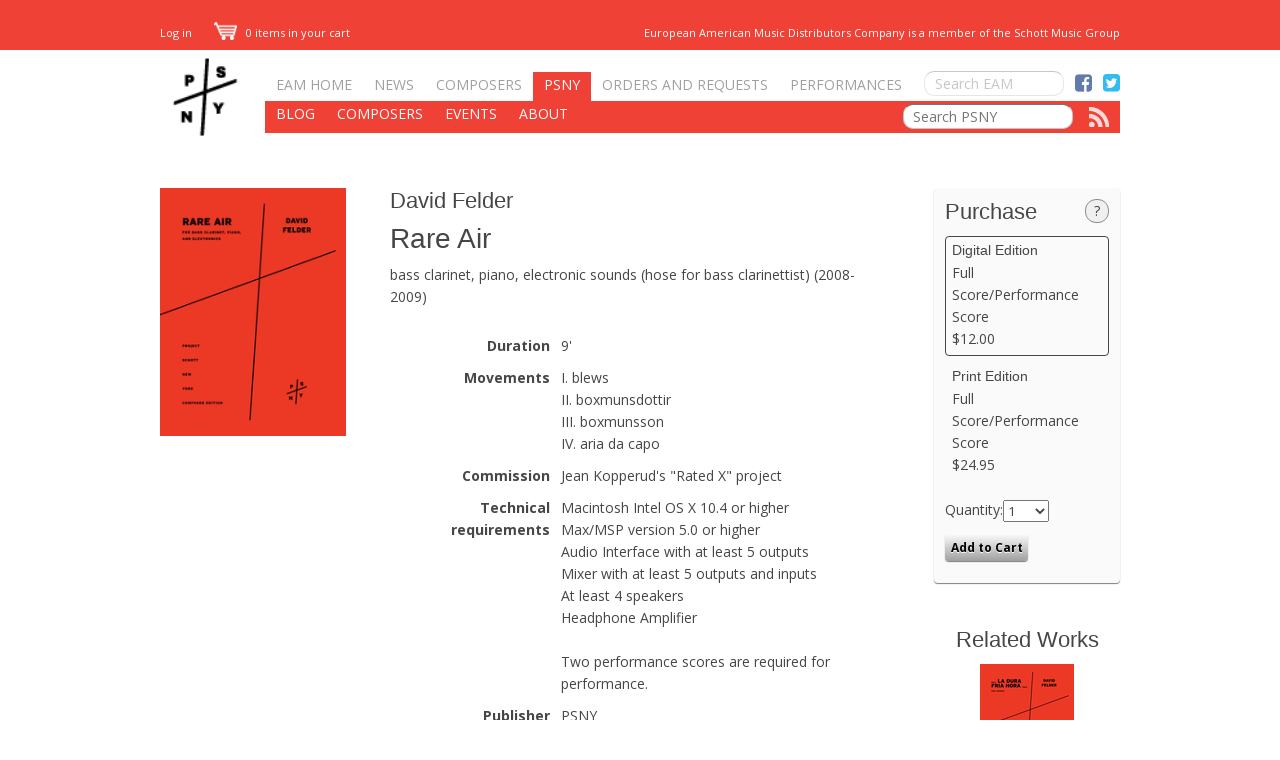

--- FILE ---
content_type: text/html; charset=utf-8
request_url: https://www.eamdc.com/psny/composers/david-felder/works/rare-air/
body_size: 6159
content:


<!DOCTYPE html><head><meta charset="utf-8"><!-- <meta name="viewport" content="width=device-width, initial-scale=1.0"> --><link rel="preconnect" href="https://ssl.google-analytics.com"><title>PSNY: David Felder -
    Rare Air </title><link rel="icon" href="https://eam-prod.s3.amazonaws.com/media/images/psny_favicon.ico"
          type="image/vnd.microsoft.icon"><link rel="canonical" href="https://www.eamdc.com/psny/composers/david-felder/works/rare-air/"/><link href='https://fonts.googleapis.com/css?family=Gentium+Book+Basic:700,700italic' rel='stylesheet' type='text/css'><link href='https://fonts.googleapis.com/css?family=Open+Sans:300italic,400italic,700italic,300,400,700' rel='stylesheet' type='text/css'><link href="https://fonts.googleapis.com/css?family=Open+Sans+Condensed:300" rel="stylesheet"><link rel="stylesheet" href="https://eam-prod.s3.amazonaws.com/static/f6238f465a3027742da332ce71f8c227d5c66069/css/reset.min.css"><link rel="stylesheet" href="https://eam-prod.s3.amazonaws.com/static/f6238f465a3027742da332ce71f8c227d5c66069/css/main.css"><link rel="stylesheet" href="https://cdnjs.cloudflare.com/ajax/libs/font-awesome/4.7.0/css/font-awesome.css" integrity="sha512-5A8nwdMOWrSz20fDsjczgUidUBR8liPYU+WymTZP1lmY9G6Oc7HlZv156XqnsgNUzTyMefFTcsFH/tnJE/+xBg==" crossorigin="anonymous" referrerpolicy="no-referrer" /><link rel="stylesheet" href="https://eam-prod.s3.amazonaws.com/static/f6238f465a3027742da332ce71f8c227d5c66069/css/psny/psny_main.css" type="text/css"><link rel="stylesheet" href="https://eam-prod.s3.amazonaws.com/static/f6238f465a3027742da332ce71f8c227d5c66069/css/psny/psny_composer.css" type="text/css"><link href='https://fonts.googleapis.com/css?family=Open+Sans+Condensed:300' rel='stylesheet' type='text/css'><script src="https://ajax.googleapis.com/ajax/libs/jquery/2.0.3/jquery.min.js"></script><script defer type="text/javascript" src="https://eam-prod.s3.amazonaws.com/static/f6238f465a3027742da332ce71f8c227d5c66069/js/main.js"></script><link rel="stylesheet" href="https://eam-prod.s3.amazonaws.com/static/f6238f465a3027742da332ce71f8c227d5c66069/js/jquery/fancybox-2/source/jquery.fancybox.css"/><script src="https://eam-prod.s3.amazonaws.com/static/f6238f465a3027742da332ce71f8c227d5c66069/js/jquery/fancybox-2/source/jquery.fancybox.pack.js"></script><script type="text/javascript">
        $(function () {

            $("#embedded_media_container object").append('<param name="wMode" value="transparent"/>');

            $("a.score_preview_image").fancybox({
                'cyclic': true,
                'titlePosition': 'inside'
            });
            $('a#international_notes_link').fancybox({
                'autoDimensions': false,
                'width': 500
            });
            $('a.help_choose').fancybox({
                'autoDimensions': false,
                'width': 640
            });

            var $product_slug_labels = $('.product_label');

            function set_current_label() {
                $product_slug_labels.removeClass('current');
                $product_slug_labels.filter(':has(input:checked)').addClass('current');
            }

            set_current_label();

            $product_slug_labels.click(set_current_label);

        });
    </script><noscript><style type="text/css">
            .psnywork_detail_page #right_column #add_to_cart_container #product_selection > li .product_slug_label input[type=radio] {
                display: inline;
            }
        </style></noscript></head><body><div id="top_bar"><div class="container"><div id="user_account_links"><!-- <a href="/accounts/register/">Register</a> |
					Already Registered? --><a href="/accounts/login/">Log in</a></div><div id="cart"><a href="/cart/"><img src="https://eam-prod.s3.amazonaws.com/media/images/graphics/shopping_cart_white.png" alt="Cart"/> 0 items in your cart
    
</a></div><div id="top_bar_right"><div id="schott_music_group_member">European American Music Distributors Company is a member of the Schott Music Group</div></div></div></div><header><div class="container"><div id="site_notices"></div><nav id="main_nav"><a id="psny_home_link" href="/psny/"><img src="https://eam-prod.s3.amazonaws.com/media/images/logos/PSNYlogo-black-70px.png"
                                                              alt="PSNY"/></a><div id="nav_links_container"><ul id="main_nav_link_list"><li><a href="/">EAM Home</a></li><li class=""><a href="/news/">News</a></li><li class=""><a href="/composers/" >Composers</a></li><li class="current"><a href="/psny/"	>PSNY</a></li><li class=""><a href="/rental/">Orders and Requests</a></li><li class=""><a href="/performances/">Performances</a></li><li id="nav_search"><form action="/search/" method="get"><input type="search" name="q" id="id_q_nav"
                                        placeholder="Search EAM"
                                        autocomplete="off"></form></li><li id="social_icon_links"><a id="facebook_icon_link" href="http://www.facebook.com/schottmusic"><span
                class="fa fa-facebook-square"></span></a><a href="https://twitter.com/schott_ny" target="_blank"><span class="fa fa-twitter-square"></span></a></li></ul><ul id="psny_nav_link_list"><li class=""><a href="/psny/blog/">Blog</a></li><li class=""><a href="/psny/composers/">Composers</a></li><!--         <li class=""><a href="/psny/greenroom/">Greenroom</a></li> --><li class=""><a
                href="/psny/events/">Events</a></li><li class=""><a href="/psny/about/">About</a></li><li id="psny_rss_li"><a href="/psny/blog/rss/"><img src="https://eam-prod.s3.amazonaws.com/media/images/graphics/rss.png" alt=""></a></li><li id="psny_search_li"><form action="/psny/search/" method="get"><input type="search" name="q" id="psny_search" value="" placeholder="Search PSNY"></form></li></ul></div></nav></div></header><div id="main_content"><div class="container psnywork_detail_page"><h1></h1><div id="left_column"><a class="score_preview_image" rel="group1" title="Rare Air Cover"
       href="https://eam-prod.s3.amazonaws.com/media/uploads/psny/scores/davide_felder/rare-air-cover.png"><img src="https://eam-prod.s3.amazonaws.com/media/_versions/psny/scores/davide_felder/rare-air-cover_composer_profile.png" alt=""/></a><!-- score preview was here --></div><div id="center_column"><h3><a href="/psny/composers/david-felder/">David Felder</a></h3><h1 id="psny_work_title">Rare Air</h1>
        
        
        bass clarinet, piano, electronic sounds (hose for bass clarinettist) (2008-2009)
        <table id="work_details"><tr><th>Duration</th><td>9&#39;</td></tr><tr><th>Movements</th><td>I. blews <br>II. boxmunsdottir <br>III. boxmunsson <br>IV. aria da capo</td></tr><tr><th>Commission</th><td>Jean Kopperud&#39;s &quot;Rated X&quot; project</td></tr><tr><th>Technical requirements</th><td>Macintosh Intel OS X 10.4 or higher<br>Max/MSP version 5.0 or higher<br>Audio Interface with at least 5 outputs<br>Mixer with at least 5 outputs and inputs<br>At least 4 speakers<br>Headphone Amplifier<br><br>Two performance scores are required for performance. </td></tr><tr><th>Publisher</th><td>PSNY</td></tr></table><h3 id="media">Media</h3><div id="embedded_media_container"><iframe width="500" height="284" src="https://www.youtube.com/embed/1czRhWuk_v4?rel=0&wmode=opaque" frameborder="0" allowfullscreen></iframe><p></p></div><h3 id="composer-note">Program Note</h3><p><em>Rare Air</em> is a work for soloists with electronics that is to be played as four separate pieces within a concert. The pieces ought not to be played conventionally, that is, one movement following directly after another. There are theatrical elements that are detailed in the score.</p><p></p><p></p><p></p></div><div id="right_column"><div id="cart_container"><h3>Purchase</h3><a class="help_choose" href="#help_choose_data">?</a><div style="display:none;"><div id="help_choose_data"><h5>Types of Products</h5><p><strong>Voice and Piano Score (Price reflects 2 copies) (Digital)</strong><br/></p><p><strong>Choral Scores (Digital - Bulk Purchase for Performance) (Digital)</strong><br/>
                            This price covers the minimum cost of digital copies for performance.
                        </p><p><strong>Choral Score Set (Digital)</strong><br/></p><p><strong>Choral Score Set (16 copies) (Digital)</strong><br/></p><p><strong>Choral Score Set (License for 16 copies) (Digital)</strong><br/></p><p><strong>Full Score/Performance Score (5 scores required for performance) (Digital)</strong><br/>
                            Pricing reflects cost of 5 digital scores.
                        </p><p><strong>Full Score/Performance Score (8 scores required for performance) (Print)</strong><br/></p><p><strong>Full Score/Performance Score (5 copies required for performance) (Print)</strong><br/></p><p><strong>Vocal Score - single copy (Digital)</strong><br/></p><p><strong>Vocal Score - license for single copy (Digital)</strong><br/></p><p><strong>Vocal Score Set - 16 copies (Digital)</strong><br/></p><p><strong>Vocal Score Set - License for 16 copies (Digital)</strong><br/></p><p><strong>Vocal Score Set - 16 copies (Print)</strong><br/></p><p><strong>Score (Digital)</strong><br/></p><p><strong>Score (Print)</strong><br/></p><p><strong>Volume 1 (Print)</strong><br/></p><p><strong>Volume 2 (Print)</strong><br/></p><p><strong>Full Score/Performance Score (price reflects 5 copies) (Digital)</strong><br/></p><p><strong>Full Score/Performance Score (6 scores needed for performance) (Print)</strong><br/></p><p><strong>Full Score/Performance Score (price reflects 6 copies) (Digital)</strong><br/></p><p><strong>Full Score/Performance Score (price reflects 4 copies) (Digital)</strong><br/></p><p><strong>Free ToneBase Digital Download (Digital)</strong><br/></p><p><strong>Full Score/Performance Score (3 scores required for performance) (Print)</strong><br/></p><p><strong>Full Score/Performance Score (3 scores required for performance) (Digital)</strong><br/></p><p><strong>Free download with code ToneBaseFree (Digital)</strong><br/></p><p><strong>Full Score/Performance Score (price reflects 3 copies) (Digital)</strong><br/></p><p><strong>Full Score/Choral Score (set of 12) (Digital)</strong><br/></p><p><strong>Full Score/Choral Score (set of 12) (Print)</strong><br/></p><p><strong>Voice and Piano Score (Digital)</strong><br/></p><p><strong>Voice and Piano Score (Print)</strong><br/></p><p><strong>Choral Score Set (8 copies) (Digital)</strong><br/></p><p><strong>Vocal Score in 3 volumes (Print)</strong><br/></p><p><strong>Voice and Piano Score (2 copies required for performance) (Digital)</strong><br/></p><p><strong>Voice and Piano Score (2 copies required for performance) (Print)</strong><br/></p><p><strong>Full score and Solo Part (Digital)</strong><br/></p><p><strong>Full Score/Violin Part (Digital)</strong><br/></p><p><strong>Full Score/Violin Part (Print)</strong><br/></p><p><strong>Conductor Score (Print)</strong><br/></p><p><strong>Score and part (Print)</strong><br/></p><p><strong>Score and part (Digital)</strong><br/></p><p><strong>Choral Score Set - 16 copies (Print)</strong><br/>
                            Includes 8 copies of the soprano/alto part and 8 copies of the tenor/bass part.
                        </p><p><strong>Piano Reduction and solo parts (Digital)</strong><br/></p><p><strong>Chamber Ensemble Score (Print)</strong><br/></p><p><strong>Choral Score Set - 20 copies (Print)</strong><br/></p><p><strong>Full Score (4 needed for performance) (Print)</strong><br/></p><p><strong>Parts (Mov. 11 only) (Print)</strong><br/></p><p><strong>Full Score (3 scores needed for performance) (Print)</strong><br/></p><p><strong>Full Score (3 scores needed for performance) (Digital)</strong><br/></p><p><strong>Full Score/Performance Score (2 required for performance) (Digital)</strong><br/></p><p><strong>Full Score/Performance Score (2 required for performance) (Print)</strong><br/></p><p><strong>Full Score/Performance Score (includes 3 copies) (Digital)</strong><br/></p><p><strong>Full Score/Performance Score (includes 3 copies) (Print)</strong><br/></p><p><strong>Choral Booklet (Digital)</strong><br/></p><p><strong>Choral Booklet (Print)</strong><br/></p><p><strong>Full Score in 3 volumes (Print)</strong><br/></p><p><strong>Anthology edition (Print)</strong><br/></p><p><strong>Choral Score (includes 4 copies) (Print)</strong><br/></p><p><strong>Full Score/Performance Score (4 required for performance) (Print)</strong><br/></p><p><strong>Full Score/Performance Score (4 required for performance) (Digital)</strong><br/></p><p><strong>solo part and piano reduction (Digital)</strong><br/></p><p><strong>solo part and piano reduction (Print)</strong><br/></p><p><strong>Full Score/Performance Score (6 scores required for performance) (Digital)</strong><br/></p><p><strong>Performance Score (includes 4 scores) (Print)</strong><br/></p><p><strong>Piano reduction and solo part (Print)</strong><br/></p><p><strong>Study Score in Two Volumes (Print)</strong><br/></p><p><strong>Video and instructions (Digital)</strong><br/></p><p><strong>Piano/Vocal Score (Digital)</strong><br/></p><p><strong>Piano/Vocal Score (Print)</strong><br/></p><p><strong>Choral Score Set (40 copies) (Print)</strong><br/></p><p><strong>Score and Parts  (Digital)</strong><br/>
                            Score and part PDF files are delivered via email upon receipt.   Any electronic files associated with the work are included with every purchase.  
                        </p><p><strong>Full Score (Digital)</strong><br/>
                            A PDF file of the full score is delivered via email upon receipt.  
                        </p><p><strong>Soprano/Alto Part (Print)</strong><br/></p><p><strong>Choral Score Set (License for 50 copies) (Digital)</strong><br/></p><p><strong>Full Score (Print)</strong><br/>
                            A print edition of the score ships to the customer&#39;s address upon receipt.  
                        </p><p><strong>Tenor/Bass Part (Print)</strong><br/></p><p><strong>Parts  (Digital)</strong><br/>
                            A PDF file of the part(s) is delivered via email upon receipt.  
                        </p><p><strong>Parts  (Print)</strong><br/>
                            A print edition of the part(s) ship to the customer&#39;s address upon receipt.   
                        </p><p><strong>Solo Instrument Score (Digital)</strong><br/>
                            A score PDF file is delivered via email upon receipt.  Any electronic files associated with the work are included with every purchase.  An email containing a link to download the electronic files is sent to the customer&#39;s email address. 
                        </p><p><strong>Full Score/Performance Score (Digital)</strong><br/>
                            The full score serves as a performance score for all players.  A score PDF file is delivered via email upon receipt.  Any electronic files associated with the work are included with every purchase.  An email containing a link to download the electronic files is sent to the customer&#39;s email address. 
                        </p><p><strong>Score and Parts  (Print)</strong><br/>
                            A print edition of the score and part(s) ship to the customer&#39;s address upon receipt.   Any electronic files associated with the work are included with every purchase.  The email containing a link to download the electronic files is sent to the customer. 
                        </p><p><strong>Solo Instrument Score (Print)</strong><br/>
                            A print edition of the score is shipped to the customer&#39;s address upon receipt.  Any electronic files associated with the work are included with every purchase.  An email containing a link to download the electronic files is sent to the customer&#39;s email address. 
                        </p><p><strong>Full Score/Performance Score (Print)</strong><br/>
                            The full score serves as a performance score for all players.  Print edition(s) of the full score/performance score are shipped to  the customer&#39;s address upon receipt.  Multiple copies are included if the work has more than one player. Any electronic files associated with the work are included with every purchase.  
                        </p><p><strong>Choral Score  (Digital)</strong><br/>
                            A PDF file of the choral score is delivered via email upon receipt.  The set is priced to allow multiple copies of the PDF to be printed for performance by the purchasing organization only.  
                        </p><p><strong>Study Score (print) (Digital)</strong><br/></p><p><strong>Study Score (print) (Print)</strong><br/></p><p><strong>Choral Score Set- 8 copies (Print)</strong><br/>
                            Minimum order quantity is 8 copies. Single copies are not available. 
                        </p><p><strong>SATB choral score (Print)</strong><br/></p><p><strong>Vocal Score (Digital)</strong><br/></p><p><strong>Vocal Score (Print)</strong><br/></p><p><strong>Choral Score  (Print)</strong><br/></p><p><strong>Full Score and Solo Part (Print)</strong><br/>
                            A print edition of the score and solo part ships to the customer&#39;s address upon receipt.  
                        </p><p><strong>Mezzo-soprano, 2 tenors, baritone score (Print)</strong><br/></p><p><strong>Study Score (Print)</strong><br/></p><p><strong>Study Score (Digital)</strong><br/></p><p><strong>SATB choral score (Digital)</strong><br/></p><p><strong>Mezzo-soprano, 2 tenors, baritone score (Digital)</strong><br/></p></div></div><form action="" method="POST" accept-charset="utf-8"><input type="hidden" name="csrfmiddlewaretoken" value="u4FHFEX9Fm1FeUigYvSF6ztXq9V0qWDgC7EGhhae2PvxRfJJqFYQ8lBIvM0Z4gGT"><ul id="product_selection"><li><label class="product_label" for="id_product_slug_147"><h6>
                                        
                                            Digital
                                        
                                        Edition
                                    </h6>
                                    Full Score/Performance Score<br/>
                                    $12.00
                                    <input type="radio" checked="checked"
                                           name="product_slug" value="david-felder-rare-air-full-scoreperformance-score-digital"
                                           id="id_product_slug_147"></label><label class="product_label" for="id_product_slug_146"><h6>
                                        
                                            Print
                                        
                                        Edition
                                    </h6>
                                    Full Score/Performance Score<br/>
                                    $24.95
                                    <input type="radio" 
                                           name="product_slug" value="david-felder-rare-air-full-scoreperformance-score-print"
                                           id="id_product_slug_146"></label></li><li><label for="id_quantity">Quantity:</label><select name="quantity" id="id_quantity"><option value="1">1</option><option value="2">2</option><option value="3">3</option><option value="4">4</option><option value="5">5</option><option value="6">6</option><option value="7">7</option><option value="8">8</option><option value="9">9</option><option value="10">10</option><option value="11">11</option><option value="12">12</option><option value="13">13</option><option value="14">14</option><option value="15">15</option><option value="16">16</option><option value="17">17</option><option value="18">18</option><option value="19">19</option><option value="20">20</option><option value="21">21</option><option value="22">22</option><option value="23">23</option><option value="24">24</option><option value="25">25</option><option value="26">26</option><option value="27">27</option><option value="28">28</option><option value="29">29</option><option value="30">30</option><option value="31">31</option><option value="32">32</option><option value="33">33</option><option value="34">34</option><option value="35">35</option><option value="36">36</option><option value="37">37</option><option value="38">38</option><option value="39">39</option><option value="40">40</option><option value="41">41</option><option value="42">42</option><option value="43">43</option><option value="44">44</option><option value="45">45</option><option value="46">46</option><option value="47">47</option><option value="48">48</option><option value="49">49</option><option value="50">50</option><option value="51">51</option><option value="52">52</option><option value="53">53</option><option value="54">54</option><option value="55">55</option><option value="56">56</option><option value="57">57</option><option value="58">58</option><option value="59">59</option><option value="60">60</option><option value="61">61</option><option value="62">62</option><option value="63">63</option><option value="64">64</option><option value="65">65</option><option value="66">66</option><option value="67">67</option><option value="68">68</option><option value="69">69</option><option value="70">70</option><option value="71">71</option><option value="72">72</option><option value="73">73</option><option value="74">74</option><option value="75">75</option><option value="76">76</option><option value="77">77</option><option value="78">78</option><option value="79">79</option><option value="80">80</option><option value="81">81</option><option value="82">82</option><option value="83">83</option><option value="84">84</option><option value="85">85</option><option value="86">86</option><option value="87">87</option><option value="88">88</option><option value="89">89</option><option value="90">90</option><option value="91">91</option><option value="92">92</option><option value="93">93</option><option value="94">94</option><option value="95">95</option><option value="96">96</option><option value="97">97</option><option value="98">98</option><option value="99">99</option><option value="100">100</option></select></li><li><input type="submit" id="add_to_cart" value="Add to Cart"/></li></ul></form></div><div id="related_works_container"><h3>Related Works</h3><ul><li><a href="/psny/composers/david-felder/works/la-dura-fria-hora/"><img src="https://eam-prod.s3.amazonaws.com/media/_versions/psny/scores/davide_felder/la-dura-cover_psny_work_thumbnail_v.png" alt="David Felder: ...la dura fría hora... for SATB chorus"/></a><p><a href="/psny/composers/david-felder/">David Felder</a><br/><a href="/psny/composers/david-felder/works/la-dura-fria-hora/">...la dura fría hora...</a></p></li></ul></div></div><div id="bottom"></div></div></div><footer><table class="container"><tr><td><h4>Information</h4><ul id="footer_information_links"><li><a href="/information/about/">About Us</a></li><li><a href="/information/faq/">FAQ</a></li><li><a href="/information/contact/">Contact</a></li><li><a href="/information/sales/">Sales</a></li></ul></td><td><h4>Social</h4><ul id="connect_information_links"><li><a href="http://twitter.com/schott_ny">Twitter</a></li><li><a href="http://www.facebook.com/schottmusic">Facebook</a></li></ul></td><td><h4>e-newsletter</h4><ul><li><a href="http://eepurl.com/lqC1D" target="_blank">Sign up here!</a></li></ul></td></tr><tr><td><span id="copyright_notice">© 2026 European American Music Distributors Company</span></td></tr></table></footer><script type="text/javascript">
        var _gaq = _gaq || [];
        _gaq.push(['_setAccount', 'UA-31383025-1']);
        _gaq.push(['_trackPageview']);

        (function() {
            var ga = document.createElement('script'); ga.type = 'text/javascript'; ga.async = true;
            ga.src = ('https:' == document.location.protocol ? 'https://ssl' : 'http://www') + '.google-analytics.com/ga.js';
            var s = document.getElementsByTagName('script')[0]; s.parentNode.insertBefore(ga, s);
        })();
    </script></body>

--- FILE ---
content_type: text/css
request_url: https://eam-prod.s3.amazonaws.com/static/f6238f465a3027742da332ce71f8c227d5c66069/css/psny/psny_main.css
body_size: 14578
content:
/*
 * STANDARD COLUMN LAYOUT WIDTHS
 */
@font-face {
  font-family: 'InterzoanBlkRegular';
  src: url('/static/fonts/interzoanschott-webfont.eot');
  src: url('/static/fonts/interzoanschott-webfont.eot?#iefix') format('embedded-opentype'), url('/static/fonts/interzoanschott-webfont.woff') format('woff'), url('/static/fonts/interzoanschott-webfont.ttf') format('truetype'), url('/static/fonts/interzoanschott-webfont.svg#InterstateMonoBlkRegular') format('svg');
  font-weight: normal;
  font-style: normal;
}
/*
    This should all be overrides to ../main.less
*/
h1,
h2,
h3,
h4,
h5,
h6 {
  font-family: 'InterzoanBlkRegular', sans-serif;
  color: #464646;
}
button,
input[type=button],
input[type=submit],
.pseudo_button {
  border: none;
  color: black !important;
  font-size: 12px;
  font-weight: bold;
  text-shadow: 0 1px 0 white !important;
  display: block;
  float: left;
  width: auto;
  padding: 5.5px;
  border-radius: 4px;
  background: #a0a0a0;
  background: -webkit-linear-gradient(white, #a0a0a0);
  background: -moz-linear-gradient(white, #a0a0a0);
  -ms-filter: "progid:DXImageTransform.Microsoft.Gradient(GradientType=0,StartColorStr=#FFFFFFF,EndColorStr=#FAAAAAA)";
  background: -o-linear-gradient(top, white, #a0a0a0);
  box-shadow: 0 1px 1px rgba(0, 0, 0, 0.5);
}
button:hover,
input[type=button]:hover,
input[type=submit]:hover,
.pseudo_button:hover {
  cursor: pointer;
  text-decoration: none !important;
}
button:active,
input[type=button]:active,
input[type=submit]:active,
.pseudo_button:active {
  box-shadow: 0 1px 1px rgba(0, 0, 0, 0.5) inset;
}
html > body {
  color: #464646;
  background: white;
}
html > body > #top_bar {
  background: #ef4136;
  color: white;
}
html > body > header > .container #main_nav #psny_home_link {
  position: absolute;
  top: 2px;
  left: 0;
}
html > body > header > .container #main_nav #psny_home_link img {
  height: 90px;
}
html > body > header > .container #main_nav > #nav_links_container > ul#main_nav_link_list > li.current {
  background: #ef4136;
}
html > body > header > .container #main_nav > #nav_links_container > ul#main_nav_link_list > li.current > a {
  color: white;
  border-bottom: 1px solid transparent;
}
html > body > header > .container #main_nav > #nav_links_container > ul#main_nav_link_list > li.current > a:hover {
  border-bottom: 1px solid white;
  color: white;
}
html > body > header > .container #main_nav > #nav_links_container > ul#main_nav_link_list > li#social_icon_links > a {
  font-size: 20px;
}
html > body > header > .container #main_nav > #nav_links_container > ul#main_nav_link_list > li#social_icon_links > a:nth-child(1) {
  color: #3b5998;
}
html > body > header > .container #main_nav > #nav_links_container > ul#main_nav_link_list > li#social_icon_links > a:nth-child(2) {
  color: #00aced;
}
html > body > header > .container #main_nav > #nav_links_container > ul#main_nav_link_list > li > a {
  color: #a0a0a0;
}
html > body > header > .container #main_nav > #nav_links_container > ul#main_nav_link_list > li > a:hover {
  color: #464646;
  border-bottom: 1px solid white;
}
html > body > header > .container #main_nav > #nav_links_container > ul#main_nav_link_list > li#nav_search {
  padding-right: 0;
}
html > body > header > .container #main_nav > #nav_links_container > ul#main_nav_link_list > li#nav_search > form {
  float: right;
}
html > body > header > .container #main_nav > #nav_links_container > ul#main_nav_link_list > li#nav_search > form > input[type=search] {
  opacity: 0.4;
}
html > body > header > .container #main_nav > #nav_links_container > ul#main_nav_link_list > li#nav_search > form > input[type=search]:focus,
html > body > header > .container #main_nav > #nav_links_container > ul#main_nav_link_list > li#nav_search > form > input[type=search]:hover {
  background: white;
  opacity: 1;
}
html > body > header > .container #main_nav > #nav_links_container > ul#psny_nav_link_list {
  zoom: 1;
  background: #ef4136;
}
html > body > header > .container #main_nav > #nav_links_container > ul#psny_nav_link_list:before,
html > body > header > .container #main_nav > #nav_links_container > ul#psny_nav_link_list:after {
  content: "\0020";
  display: block;
  height: 0;
  overflow: hidden;
}
html > body > header > .container #main_nav > #nav_links_container > ul#psny_nav_link_list:after {
  clear: both;
}
html > body > header > .container #main_nav > #nav_links_container > ul#psny_nav_link_list > li:last-of-type {
  padding-right: 5.5px;
}
html > body > header > .container #main_nav > #nav_links_container > ul#psny_nav_link_list > li#psny_search_li {
  float: right;
  margin-top: 1px;
}
html > body > header > .container #main_nav > #nav_links_container > ul#psny_nav_link_list > li#psny_search_li input[type=search] {
  width: 170px;
  height: auto;
  padding: 2px 4px;
  border-width: 1px;
}
html > body > header > .container #main_nav > #nav_links_container > ul#psny_nav_link_list > li#psny_rss_li {
  float: right;
}
html > body > header > .container #main_nav > #nav_links_container > ul#psny_nav_link_list > li#psny_rss_li > a {
  float: left;
  height: 20px;
  margin-top: 4px;
  opacity: 0.8;
}
html > body > header > .container #main_nav > #nav_links_container > ul#psny_nav_link_list > li#psny_rss_li > a:hover {
  border-bottom-color: transparent;
  opacity: 1;
}
html > body > header > .container #main_nav > #nav_links_container > ul#psny_nav_link_list > li > a {
  color: white;
}
html > body > header > .container #main_nav > #nav_links_container > ul#psny_nav_link_list > li > a:hover {
  border-bottom: 1px solid white;
}
html > body > header > .container #main_nav > #nav_links_container > ul#psny_nav_link_list > li.current > a {
  color: white;
  border-bottom: 1px solid white;
}
html > body #main_content a {
  color: #464646;
}
html > body #main_content .blog_post_container a {
  text-decoration: underline;
}
html > body #main_content .blog_post_container h1 a,
html > body #main_content .blog_post_container h2 a,
html > body #main_content .blog_post_container h3 a,
html > body #main_content .blog_post_container h4 a,
html > body #main_content .blog_post_container h5 a,
html > body #main_content .blog_post_container h6 a {
  text-decoration: none;
}
html > body #main_content .blog_post_container h1 a:hover,
html > body #main_content .blog_post_container h2 a:hover,
html > body #main_content .blog_post_container h3 a:hover,
html > body #main_content .blog_post_container h4 a:hover,
html > body #main_content .blog_post_container h5 a:hover,
html > body #main_content .blog_post_container h6 a:hover {
  text-decoration: underline;
}
html > body > footer h1,
html > body > footer h2,
html > body > footer h3,
html > body > footer h4,
html > body > footer h5,
html > body > footer h6 {
  color: #a0a0a0;
  text-shadow: none;
}
#fancybox-content {
  color: #464646;
}
#fancybox-content h1,
#fancybox-content h2,
#fancybox-content h3,
#fancybox-content h4,
#fancybox-content h5,
#fancybox-content h6 {
  color: #464646;
  text-shadow: none;
}
#psny_slides {
  width: 960px;
  height: 300px;
  margin-bottom: 44px;
  position: relative;
}
#psny_slides .slides_container {
  width: 960px;
  height: 360px;
  display: none;
}
#psny_slides .slides_container div img {
  display: block;
}
#psny_slides .pagination {
  list-style: none;
  margin: 0;
  zoom: 1;
  position: absolute;
  bottom: -28.6px;
  right: 0px;
}
#psny_slides .pagination:before,
#psny_slides .pagination:after {
  content: "\0020";
  display: block;
  height: 0;
  overflow: hidden;
}
#psny_slides .pagination:after {
  clear: both;
}
#psny_slides .pagination li {
  float: left;
  text-align: center;
  font-size: 11px;
}
#psny_slides .pagination li.current a {
  color: white;
  cursor: default;
  text-decoration: none;
  background: #5a6982;
}
#psny_slides .pagination li a {
  width: 22px;
  float: left;
}
/*
 *  P S N Y   B A S E 
 */
#left_column {
  zoom: 1;
  float: left;
  min-height: 100px;
  width: 186px;
  padding-right: 22px;
  margin-right: 22px;
}
#left_column:before,
#left_column:after {
  content: "\0020";
  display: block;
  height: 0;
  overflow: hidden;
}
#left_column:after {
  clear: both;
}
#left_column #psny_search {
  width: 90%;
  height: auto;
  padding: 2px 4px;
  border-width: 1px;
  margin-bottom: 44px;
}
#left_column #psny_composer_list {
  list-style: none;
  margin: 0;
}
#center_column {
  zoom: 1;
  float: left;
  width: 500px;
  padding: 0;
  min-height: 100px;
}
#center_column:before,
#center_column:after {
  content: "\0020";
  display: block;
  height: 0;
  overflow: hidden;
}
#center_column:after {
  clear: both;
}
#center_column h1,
#center_column h2,
#center_column h3,
#center_column h4,
#center_column h5,
#center_column h6 {
  margin-top: 44px;
}
#center_column h1:first-child,
#center_column h2:first-child,
#center_column h3:first-child,
#center_column h4:first-child,
#center_column h5:first-child,
#center_column h6:first-child {
  margin-top: 0;
}
#right_column {
  zoom: 1;
  float: right;
  width: 186px;
  padding-left: 22px;
}
#right_column:before,
#right_column:after {
  content: "\0020";
  display: block;
  height: 0;
  overflow: hidden;
}
#right_column:after {
  clear: both;
}
#right_column #twitter_container {
  margin-bottom: 22px;
}
#right_column .psny_work_image_list {
  zoom: 1;
  list-style: none;
  margin: 0;
  width: 100%;
}
#right_column .psny_work_image_list:before,
#right_column .psny_work_image_list:after {
  content: "\0020";
  display: block;
  height: 0;
  overflow: hidden;
}
#right_column .psny_work_image_list:after {
  clear: both;
}
#right_column .psny_work_image_list > li {
  float: none;
  text-align: center;
  display: block;
  zoom: 1;
}
#right_column .psny_work_image_list > li:before,
#right_column .psny_work_image_list > li:after {
  content: "\0020";
  display: block;
  height: 0;
  overflow: hidden;
}
#right_column .psny_work_image_list > li:after {
  clear: both;
}
#right_column .psny_work_image_list > li a {
  display: inline-block;
}
#right_column h1,
#right_column h2,
#right_column h3,
#right_column h4,
#right_column h5,
#right_column h6 {
  display: block;
}
#right_column h1:not(:first-child),
#right_column h2:not(:first-child),
#right_column h3:not(:first-child),
#right_column h4:not(:first-child),
#right_column h5:not(:first-child),
#right_column h6:not(:first-child) {
  margin-top: 22px;
}
#bottom {
  margin-top: 22px;
  float: left;
  width: 100%;
}
#bottom:empty {
  display: none;
}
#cart_container {
  zoom: 1;
  position: relative;
  background: #373737;
  background: rgba(0, 0, 0, 0.02);
  padding: 11px;
  border-radius: 4px;
  box-shadow: 0 1px 1px rgba(0, 0, 0, 0.5);
}
#cart_container:before,
#cart_container:after {
  content: "\0020";
  display: block;
  height: 0;
  overflow: hidden;
}
#cart_container:after {
  clear: both;
}
#cart_container .help_choose {
  position: absolute;
  top: 11px;
  right: 11px;
  height: 22px;
  line-height: 22px;
  width: 22px;
  border-radius: 11px;
  text-align: center;
  background: rgba(0, 0, 0, 0.04);
  border: 1px solid #8c8c8c;
}
#cart_container .help_choose:hover {
  text-decoration: none;
  border: 1px solid #464646;
}
#cart_container #product_selection,
#cart_container .small_cart_summary,
#cart_container .external-print-list {
  list-style: none;
  margin: 0;
}
#cart_container #product_selection > li,
#cart_container .small_cart_summary > li,
#cart_container .external-print-list > li {
  zoom: 1;
  position: relative;
  padding: 0 0 11px;
}
#cart_container #product_selection > li:before,
#cart_container .small_cart_summary > li:before,
#cart_container .external-print-list > li:before,
#cart_container #product_selection > li:after,
#cart_container .small_cart_summary > li:after,
#cart_container .external-print-list > li:after {
  content: "\0020";
  display: block;
  height: 0;
  overflow: hidden;
}
#cart_container #product_selection > li:after,
#cart_container .small_cart_summary > li:after,
#cart_container .external-print-list > li:after {
  clear: both;
}
#cart_container #product_selection > li .product_label,
#cart_container .small_cart_summary > li .product_label,
#cart_container .external-print-list > li .product_label {
  display: block;
  margin-bottom: 5.5px;
  padding: 5.5px;
  cursor: pointer;
  border: 1px solid transparent;
  border-radius: 4px;
  text-decoration: none;
}
#cart_container #product_selection > li .product_label:hover,
#cart_container .small_cart_summary > li .product_label:hover,
#cart_container .external-print-list > li .product_label:hover,
#cart_container #product_selection > li .product_label.current,
#cart_container .small_cart_summary > li .product_label.current,
#cart_container .external-print-list > li .product_label.current {
  border: 1px solid #464646;
}
#cart_container #product_selection > li .product_label h6,
#cart_container .small_cart_summary > li .product_label h6,
#cart_container .external-print-list > li .product_label h6 {
  margin-bottom: 0.5ex;
}
#cart_container #product_selection > li .product_label input[type=radio],
#cart_container .small_cart_summary > li .product_label input[type=radio],
#cart_container .external-print-list > li .product_label input[type=radio] {
  display: none;
}
#cart_container .small_cart_summary {
  zoom: 1;
  border-collapse: collapse;
}
#cart_container .small_cart_summary:before,
#cart_container .small_cart_summary:after {
  content: "\0020";
  display: block;
  height: 0;
  overflow: hidden;
}
#cart_container .small_cart_summary:after {
  clear: both;
}
#cart_container .small_cart_summary > li {
  margin-bottom: 5.5px;
}
#cart_container .small_cart_summary > li.product {
  border-bottom: 1px solid #a0a0a0;
}
#cart_container .small_cart_summary > li.order_total {
  border-top: 1px solid #a0a0a0;
}
#cart_container .small_cart_summary > li.order_total {
  font-weight: bold;
}
#cart_container .small_cart_summary > li > div {
  zoom: 1;
}
#cart_container .small_cart_summary > li > div:before,
#cart_container .small_cart_summary > li > div:after {
  content: "\0020";
  display: block;
  height: 0;
  overflow: hidden;
}
#cart_container .small_cart_summary > li > div:after {
  clear: both;
}
#cart_container .small_cart_summary > li .price {
  float: right;
  text-align: right;
  width: 60px;
}
#cart_container .small_cart_summary > li label {
  float: right;
  margin-right: 11px;
}
#cart_container .small_cart_summary > li label.quantity {
  float: left;
}
#order_details th,
#order_details td {
  padding: 5.5px;
}
#order_details th {
  text-align: right;
}
#order_details td p {
  margin-bottom: 5.5px;
}
